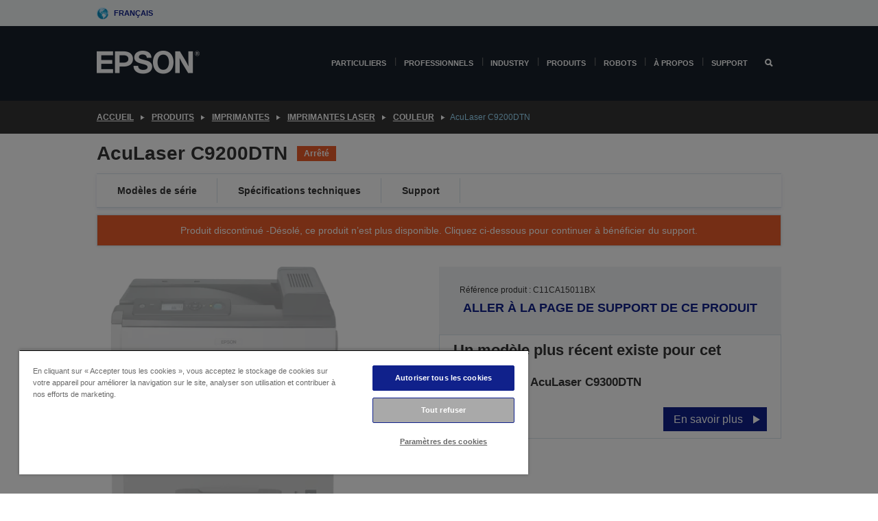

--- FILE ---
content_type: text/html; charset=utf-8
request_url: https://www.google.com/recaptcha/api2/anchor?ar=1&k=6LdpFo4aAAAAAITYTG0B3c3toMi9suaL9dfGIncY&co=aHR0cHM6Ly93d3cuZXBzb24uZXU6NDQz&hl=en&v=N67nZn4AqZkNcbeMu4prBgzg&size=invisible&anchor-ms=20000&execute-ms=30000&cb=6770rmop1emp
body_size: 48716
content:
<!DOCTYPE HTML><html dir="ltr" lang="en"><head><meta http-equiv="Content-Type" content="text/html; charset=UTF-8">
<meta http-equiv="X-UA-Compatible" content="IE=edge">
<title>reCAPTCHA</title>
<style type="text/css">
/* cyrillic-ext */
@font-face {
  font-family: 'Roboto';
  font-style: normal;
  font-weight: 400;
  font-stretch: 100%;
  src: url(//fonts.gstatic.com/s/roboto/v48/KFO7CnqEu92Fr1ME7kSn66aGLdTylUAMa3GUBHMdazTgWw.woff2) format('woff2');
  unicode-range: U+0460-052F, U+1C80-1C8A, U+20B4, U+2DE0-2DFF, U+A640-A69F, U+FE2E-FE2F;
}
/* cyrillic */
@font-face {
  font-family: 'Roboto';
  font-style: normal;
  font-weight: 400;
  font-stretch: 100%;
  src: url(//fonts.gstatic.com/s/roboto/v48/KFO7CnqEu92Fr1ME7kSn66aGLdTylUAMa3iUBHMdazTgWw.woff2) format('woff2');
  unicode-range: U+0301, U+0400-045F, U+0490-0491, U+04B0-04B1, U+2116;
}
/* greek-ext */
@font-face {
  font-family: 'Roboto';
  font-style: normal;
  font-weight: 400;
  font-stretch: 100%;
  src: url(//fonts.gstatic.com/s/roboto/v48/KFO7CnqEu92Fr1ME7kSn66aGLdTylUAMa3CUBHMdazTgWw.woff2) format('woff2');
  unicode-range: U+1F00-1FFF;
}
/* greek */
@font-face {
  font-family: 'Roboto';
  font-style: normal;
  font-weight: 400;
  font-stretch: 100%;
  src: url(//fonts.gstatic.com/s/roboto/v48/KFO7CnqEu92Fr1ME7kSn66aGLdTylUAMa3-UBHMdazTgWw.woff2) format('woff2');
  unicode-range: U+0370-0377, U+037A-037F, U+0384-038A, U+038C, U+038E-03A1, U+03A3-03FF;
}
/* math */
@font-face {
  font-family: 'Roboto';
  font-style: normal;
  font-weight: 400;
  font-stretch: 100%;
  src: url(//fonts.gstatic.com/s/roboto/v48/KFO7CnqEu92Fr1ME7kSn66aGLdTylUAMawCUBHMdazTgWw.woff2) format('woff2');
  unicode-range: U+0302-0303, U+0305, U+0307-0308, U+0310, U+0312, U+0315, U+031A, U+0326-0327, U+032C, U+032F-0330, U+0332-0333, U+0338, U+033A, U+0346, U+034D, U+0391-03A1, U+03A3-03A9, U+03B1-03C9, U+03D1, U+03D5-03D6, U+03F0-03F1, U+03F4-03F5, U+2016-2017, U+2034-2038, U+203C, U+2040, U+2043, U+2047, U+2050, U+2057, U+205F, U+2070-2071, U+2074-208E, U+2090-209C, U+20D0-20DC, U+20E1, U+20E5-20EF, U+2100-2112, U+2114-2115, U+2117-2121, U+2123-214F, U+2190, U+2192, U+2194-21AE, U+21B0-21E5, U+21F1-21F2, U+21F4-2211, U+2213-2214, U+2216-22FF, U+2308-230B, U+2310, U+2319, U+231C-2321, U+2336-237A, U+237C, U+2395, U+239B-23B7, U+23D0, U+23DC-23E1, U+2474-2475, U+25AF, U+25B3, U+25B7, U+25BD, U+25C1, U+25CA, U+25CC, U+25FB, U+266D-266F, U+27C0-27FF, U+2900-2AFF, U+2B0E-2B11, U+2B30-2B4C, U+2BFE, U+3030, U+FF5B, U+FF5D, U+1D400-1D7FF, U+1EE00-1EEFF;
}
/* symbols */
@font-face {
  font-family: 'Roboto';
  font-style: normal;
  font-weight: 400;
  font-stretch: 100%;
  src: url(//fonts.gstatic.com/s/roboto/v48/KFO7CnqEu92Fr1ME7kSn66aGLdTylUAMaxKUBHMdazTgWw.woff2) format('woff2');
  unicode-range: U+0001-000C, U+000E-001F, U+007F-009F, U+20DD-20E0, U+20E2-20E4, U+2150-218F, U+2190, U+2192, U+2194-2199, U+21AF, U+21E6-21F0, U+21F3, U+2218-2219, U+2299, U+22C4-22C6, U+2300-243F, U+2440-244A, U+2460-24FF, U+25A0-27BF, U+2800-28FF, U+2921-2922, U+2981, U+29BF, U+29EB, U+2B00-2BFF, U+4DC0-4DFF, U+FFF9-FFFB, U+10140-1018E, U+10190-1019C, U+101A0, U+101D0-101FD, U+102E0-102FB, U+10E60-10E7E, U+1D2C0-1D2D3, U+1D2E0-1D37F, U+1F000-1F0FF, U+1F100-1F1AD, U+1F1E6-1F1FF, U+1F30D-1F30F, U+1F315, U+1F31C, U+1F31E, U+1F320-1F32C, U+1F336, U+1F378, U+1F37D, U+1F382, U+1F393-1F39F, U+1F3A7-1F3A8, U+1F3AC-1F3AF, U+1F3C2, U+1F3C4-1F3C6, U+1F3CA-1F3CE, U+1F3D4-1F3E0, U+1F3ED, U+1F3F1-1F3F3, U+1F3F5-1F3F7, U+1F408, U+1F415, U+1F41F, U+1F426, U+1F43F, U+1F441-1F442, U+1F444, U+1F446-1F449, U+1F44C-1F44E, U+1F453, U+1F46A, U+1F47D, U+1F4A3, U+1F4B0, U+1F4B3, U+1F4B9, U+1F4BB, U+1F4BF, U+1F4C8-1F4CB, U+1F4D6, U+1F4DA, U+1F4DF, U+1F4E3-1F4E6, U+1F4EA-1F4ED, U+1F4F7, U+1F4F9-1F4FB, U+1F4FD-1F4FE, U+1F503, U+1F507-1F50B, U+1F50D, U+1F512-1F513, U+1F53E-1F54A, U+1F54F-1F5FA, U+1F610, U+1F650-1F67F, U+1F687, U+1F68D, U+1F691, U+1F694, U+1F698, U+1F6AD, U+1F6B2, U+1F6B9-1F6BA, U+1F6BC, U+1F6C6-1F6CF, U+1F6D3-1F6D7, U+1F6E0-1F6EA, U+1F6F0-1F6F3, U+1F6F7-1F6FC, U+1F700-1F7FF, U+1F800-1F80B, U+1F810-1F847, U+1F850-1F859, U+1F860-1F887, U+1F890-1F8AD, U+1F8B0-1F8BB, U+1F8C0-1F8C1, U+1F900-1F90B, U+1F93B, U+1F946, U+1F984, U+1F996, U+1F9E9, U+1FA00-1FA6F, U+1FA70-1FA7C, U+1FA80-1FA89, U+1FA8F-1FAC6, U+1FACE-1FADC, U+1FADF-1FAE9, U+1FAF0-1FAF8, U+1FB00-1FBFF;
}
/* vietnamese */
@font-face {
  font-family: 'Roboto';
  font-style: normal;
  font-weight: 400;
  font-stretch: 100%;
  src: url(//fonts.gstatic.com/s/roboto/v48/KFO7CnqEu92Fr1ME7kSn66aGLdTylUAMa3OUBHMdazTgWw.woff2) format('woff2');
  unicode-range: U+0102-0103, U+0110-0111, U+0128-0129, U+0168-0169, U+01A0-01A1, U+01AF-01B0, U+0300-0301, U+0303-0304, U+0308-0309, U+0323, U+0329, U+1EA0-1EF9, U+20AB;
}
/* latin-ext */
@font-face {
  font-family: 'Roboto';
  font-style: normal;
  font-weight: 400;
  font-stretch: 100%;
  src: url(//fonts.gstatic.com/s/roboto/v48/KFO7CnqEu92Fr1ME7kSn66aGLdTylUAMa3KUBHMdazTgWw.woff2) format('woff2');
  unicode-range: U+0100-02BA, U+02BD-02C5, U+02C7-02CC, U+02CE-02D7, U+02DD-02FF, U+0304, U+0308, U+0329, U+1D00-1DBF, U+1E00-1E9F, U+1EF2-1EFF, U+2020, U+20A0-20AB, U+20AD-20C0, U+2113, U+2C60-2C7F, U+A720-A7FF;
}
/* latin */
@font-face {
  font-family: 'Roboto';
  font-style: normal;
  font-weight: 400;
  font-stretch: 100%;
  src: url(//fonts.gstatic.com/s/roboto/v48/KFO7CnqEu92Fr1ME7kSn66aGLdTylUAMa3yUBHMdazQ.woff2) format('woff2');
  unicode-range: U+0000-00FF, U+0131, U+0152-0153, U+02BB-02BC, U+02C6, U+02DA, U+02DC, U+0304, U+0308, U+0329, U+2000-206F, U+20AC, U+2122, U+2191, U+2193, U+2212, U+2215, U+FEFF, U+FFFD;
}
/* cyrillic-ext */
@font-face {
  font-family: 'Roboto';
  font-style: normal;
  font-weight: 500;
  font-stretch: 100%;
  src: url(//fonts.gstatic.com/s/roboto/v48/KFO7CnqEu92Fr1ME7kSn66aGLdTylUAMa3GUBHMdazTgWw.woff2) format('woff2');
  unicode-range: U+0460-052F, U+1C80-1C8A, U+20B4, U+2DE0-2DFF, U+A640-A69F, U+FE2E-FE2F;
}
/* cyrillic */
@font-face {
  font-family: 'Roboto';
  font-style: normal;
  font-weight: 500;
  font-stretch: 100%;
  src: url(//fonts.gstatic.com/s/roboto/v48/KFO7CnqEu92Fr1ME7kSn66aGLdTylUAMa3iUBHMdazTgWw.woff2) format('woff2');
  unicode-range: U+0301, U+0400-045F, U+0490-0491, U+04B0-04B1, U+2116;
}
/* greek-ext */
@font-face {
  font-family: 'Roboto';
  font-style: normal;
  font-weight: 500;
  font-stretch: 100%;
  src: url(//fonts.gstatic.com/s/roboto/v48/KFO7CnqEu92Fr1ME7kSn66aGLdTylUAMa3CUBHMdazTgWw.woff2) format('woff2');
  unicode-range: U+1F00-1FFF;
}
/* greek */
@font-face {
  font-family: 'Roboto';
  font-style: normal;
  font-weight: 500;
  font-stretch: 100%;
  src: url(//fonts.gstatic.com/s/roboto/v48/KFO7CnqEu92Fr1ME7kSn66aGLdTylUAMa3-UBHMdazTgWw.woff2) format('woff2');
  unicode-range: U+0370-0377, U+037A-037F, U+0384-038A, U+038C, U+038E-03A1, U+03A3-03FF;
}
/* math */
@font-face {
  font-family: 'Roboto';
  font-style: normal;
  font-weight: 500;
  font-stretch: 100%;
  src: url(//fonts.gstatic.com/s/roboto/v48/KFO7CnqEu92Fr1ME7kSn66aGLdTylUAMawCUBHMdazTgWw.woff2) format('woff2');
  unicode-range: U+0302-0303, U+0305, U+0307-0308, U+0310, U+0312, U+0315, U+031A, U+0326-0327, U+032C, U+032F-0330, U+0332-0333, U+0338, U+033A, U+0346, U+034D, U+0391-03A1, U+03A3-03A9, U+03B1-03C9, U+03D1, U+03D5-03D6, U+03F0-03F1, U+03F4-03F5, U+2016-2017, U+2034-2038, U+203C, U+2040, U+2043, U+2047, U+2050, U+2057, U+205F, U+2070-2071, U+2074-208E, U+2090-209C, U+20D0-20DC, U+20E1, U+20E5-20EF, U+2100-2112, U+2114-2115, U+2117-2121, U+2123-214F, U+2190, U+2192, U+2194-21AE, U+21B0-21E5, U+21F1-21F2, U+21F4-2211, U+2213-2214, U+2216-22FF, U+2308-230B, U+2310, U+2319, U+231C-2321, U+2336-237A, U+237C, U+2395, U+239B-23B7, U+23D0, U+23DC-23E1, U+2474-2475, U+25AF, U+25B3, U+25B7, U+25BD, U+25C1, U+25CA, U+25CC, U+25FB, U+266D-266F, U+27C0-27FF, U+2900-2AFF, U+2B0E-2B11, U+2B30-2B4C, U+2BFE, U+3030, U+FF5B, U+FF5D, U+1D400-1D7FF, U+1EE00-1EEFF;
}
/* symbols */
@font-face {
  font-family: 'Roboto';
  font-style: normal;
  font-weight: 500;
  font-stretch: 100%;
  src: url(//fonts.gstatic.com/s/roboto/v48/KFO7CnqEu92Fr1ME7kSn66aGLdTylUAMaxKUBHMdazTgWw.woff2) format('woff2');
  unicode-range: U+0001-000C, U+000E-001F, U+007F-009F, U+20DD-20E0, U+20E2-20E4, U+2150-218F, U+2190, U+2192, U+2194-2199, U+21AF, U+21E6-21F0, U+21F3, U+2218-2219, U+2299, U+22C4-22C6, U+2300-243F, U+2440-244A, U+2460-24FF, U+25A0-27BF, U+2800-28FF, U+2921-2922, U+2981, U+29BF, U+29EB, U+2B00-2BFF, U+4DC0-4DFF, U+FFF9-FFFB, U+10140-1018E, U+10190-1019C, U+101A0, U+101D0-101FD, U+102E0-102FB, U+10E60-10E7E, U+1D2C0-1D2D3, U+1D2E0-1D37F, U+1F000-1F0FF, U+1F100-1F1AD, U+1F1E6-1F1FF, U+1F30D-1F30F, U+1F315, U+1F31C, U+1F31E, U+1F320-1F32C, U+1F336, U+1F378, U+1F37D, U+1F382, U+1F393-1F39F, U+1F3A7-1F3A8, U+1F3AC-1F3AF, U+1F3C2, U+1F3C4-1F3C6, U+1F3CA-1F3CE, U+1F3D4-1F3E0, U+1F3ED, U+1F3F1-1F3F3, U+1F3F5-1F3F7, U+1F408, U+1F415, U+1F41F, U+1F426, U+1F43F, U+1F441-1F442, U+1F444, U+1F446-1F449, U+1F44C-1F44E, U+1F453, U+1F46A, U+1F47D, U+1F4A3, U+1F4B0, U+1F4B3, U+1F4B9, U+1F4BB, U+1F4BF, U+1F4C8-1F4CB, U+1F4D6, U+1F4DA, U+1F4DF, U+1F4E3-1F4E6, U+1F4EA-1F4ED, U+1F4F7, U+1F4F9-1F4FB, U+1F4FD-1F4FE, U+1F503, U+1F507-1F50B, U+1F50D, U+1F512-1F513, U+1F53E-1F54A, U+1F54F-1F5FA, U+1F610, U+1F650-1F67F, U+1F687, U+1F68D, U+1F691, U+1F694, U+1F698, U+1F6AD, U+1F6B2, U+1F6B9-1F6BA, U+1F6BC, U+1F6C6-1F6CF, U+1F6D3-1F6D7, U+1F6E0-1F6EA, U+1F6F0-1F6F3, U+1F6F7-1F6FC, U+1F700-1F7FF, U+1F800-1F80B, U+1F810-1F847, U+1F850-1F859, U+1F860-1F887, U+1F890-1F8AD, U+1F8B0-1F8BB, U+1F8C0-1F8C1, U+1F900-1F90B, U+1F93B, U+1F946, U+1F984, U+1F996, U+1F9E9, U+1FA00-1FA6F, U+1FA70-1FA7C, U+1FA80-1FA89, U+1FA8F-1FAC6, U+1FACE-1FADC, U+1FADF-1FAE9, U+1FAF0-1FAF8, U+1FB00-1FBFF;
}
/* vietnamese */
@font-face {
  font-family: 'Roboto';
  font-style: normal;
  font-weight: 500;
  font-stretch: 100%;
  src: url(//fonts.gstatic.com/s/roboto/v48/KFO7CnqEu92Fr1ME7kSn66aGLdTylUAMa3OUBHMdazTgWw.woff2) format('woff2');
  unicode-range: U+0102-0103, U+0110-0111, U+0128-0129, U+0168-0169, U+01A0-01A1, U+01AF-01B0, U+0300-0301, U+0303-0304, U+0308-0309, U+0323, U+0329, U+1EA0-1EF9, U+20AB;
}
/* latin-ext */
@font-face {
  font-family: 'Roboto';
  font-style: normal;
  font-weight: 500;
  font-stretch: 100%;
  src: url(//fonts.gstatic.com/s/roboto/v48/KFO7CnqEu92Fr1ME7kSn66aGLdTylUAMa3KUBHMdazTgWw.woff2) format('woff2');
  unicode-range: U+0100-02BA, U+02BD-02C5, U+02C7-02CC, U+02CE-02D7, U+02DD-02FF, U+0304, U+0308, U+0329, U+1D00-1DBF, U+1E00-1E9F, U+1EF2-1EFF, U+2020, U+20A0-20AB, U+20AD-20C0, U+2113, U+2C60-2C7F, U+A720-A7FF;
}
/* latin */
@font-face {
  font-family: 'Roboto';
  font-style: normal;
  font-weight: 500;
  font-stretch: 100%;
  src: url(//fonts.gstatic.com/s/roboto/v48/KFO7CnqEu92Fr1ME7kSn66aGLdTylUAMa3yUBHMdazQ.woff2) format('woff2');
  unicode-range: U+0000-00FF, U+0131, U+0152-0153, U+02BB-02BC, U+02C6, U+02DA, U+02DC, U+0304, U+0308, U+0329, U+2000-206F, U+20AC, U+2122, U+2191, U+2193, U+2212, U+2215, U+FEFF, U+FFFD;
}
/* cyrillic-ext */
@font-face {
  font-family: 'Roboto';
  font-style: normal;
  font-weight: 900;
  font-stretch: 100%;
  src: url(//fonts.gstatic.com/s/roboto/v48/KFO7CnqEu92Fr1ME7kSn66aGLdTylUAMa3GUBHMdazTgWw.woff2) format('woff2');
  unicode-range: U+0460-052F, U+1C80-1C8A, U+20B4, U+2DE0-2DFF, U+A640-A69F, U+FE2E-FE2F;
}
/* cyrillic */
@font-face {
  font-family: 'Roboto';
  font-style: normal;
  font-weight: 900;
  font-stretch: 100%;
  src: url(//fonts.gstatic.com/s/roboto/v48/KFO7CnqEu92Fr1ME7kSn66aGLdTylUAMa3iUBHMdazTgWw.woff2) format('woff2');
  unicode-range: U+0301, U+0400-045F, U+0490-0491, U+04B0-04B1, U+2116;
}
/* greek-ext */
@font-face {
  font-family: 'Roboto';
  font-style: normal;
  font-weight: 900;
  font-stretch: 100%;
  src: url(//fonts.gstatic.com/s/roboto/v48/KFO7CnqEu92Fr1ME7kSn66aGLdTylUAMa3CUBHMdazTgWw.woff2) format('woff2');
  unicode-range: U+1F00-1FFF;
}
/* greek */
@font-face {
  font-family: 'Roboto';
  font-style: normal;
  font-weight: 900;
  font-stretch: 100%;
  src: url(//fonts.gstatic.com/s/roboto/v48/KFO7CnqEu92Fr1ME7kSn66aGLdTylUAMa3-UBHMdazTgWw.woff2) format('woff2');
  unicode-range: U+0370-0377, U+037A-037F, U+0384-038A, U+038C, U+038E-03A1, U+03A3-03FF;
}
/* math */
@font-face {
  font-family: 'Roboto';
  font-style: normal;
  font-weight: 900;
  font-stretch: 100%;
  src: url(//fonts.gstatic.com/s/roboto/v48/KFO7CnqEu92Fr1ME7kSn66aGLdTylUAMawCUBHMdazTgWw.woff2) format('woff2');
  unicode-range: U+0302-0303, U+0305, U+0307-0308, U+0310, U+0312, U+0315, U+031A, U+0326-0327, U+032C, U+032F-0330, U+0332-0333, U+0338, U+033A, U+0346, U+034D, U+0391-03A1, U+03A3-03A9, U+03B1-03C9, U+03D1, U+03D5-03D6, U+03F0-03F1, U+03F4-03F5, U+2016-2017, U+2034-2038, U+203C, U+2040, U+2043, U+2047, U+2050, U+2057, U+205F, U+2070-2071, U+2074-208E, U+2090-209C, U+20D0-20DC, U+20E1, U+20E5-20EF, U+2100-2112, U+2114-2115, U+2117-2121, U+2123-214F, U+2190, U+2192, U+2194-21AE, U+21B0-21E5, U+21F1-21F2, U+21F4-2211, U+2213-2214, U+2216-22FF, U+2308-230B, U+2310, U+2319, U+231C-2321, U+2336-237A, U+237C, U+2395, U+239B-23B7, U+23D0, U+23DC-23E1, U+2474-2475, U+25AF, U+25B3, U+25B7, U+25BD, U+25C1, U+25CA, U+25CC, U+25FB, U+266D-266F, U+27C0-27FF, U+2900-2AFF, U+2B0E-2B11, U+2B30-2B4C, U+2BFE, U+3030, U+FF5B, U+FF5D, U+1D400-1D7FF, U+1EE00-1EEFF;
}
/* symbols */
@font-face {
  font-family: 'Roboto';
  font-style: normal;
  font-weight: 900;
  font-stretch: 100%;
  src: url(//fonts.gstatic.com/s/roboto/v48/KFO7CnqEu92Fr1ME7kSn66aGLdTylUAMaxKUBHMdazTgWw.woff2) format('woff2');
  unicode-range: U+0001-000C, U+000E-001F, U+007F-009F, U+20DD-20E0, U+20E2-20E4, U+2150-218F, U+2190, U+2192, U+2194-2199, U+21AF, U+21E6-21F0, U+21F3, U+2218-2219, U+2299, U+22C4-22C6, U+2300-243F, U+2440-244A, U+2460-24FF, U+25A0-27BF, U+2800-28FF, U+2921-2922, U+2981, U+29BF, U+29EB, U+2B00-2BFF, U+4DC0-4DFF, U+FFF9-FFFB, U+10140-1018E, U+10190-1019C, U+101A0, U+101D0-101FD, U+102E0-102FB, U+10E60-10E7E, U+1D2C0-1D2D3, U+1D2E0-1D37F, U+1F000-1F0FF, U+1F100-1F1AD, U+1F1E6-1F1FF, U+1F30D-1F30F, U+1F315, U+1F31C, U+1F31E, U+1F320-1F32C, U+1F336, U+1F378, U+1F37D, U+1F382, U+1F393-1F39F, U+1F3A7-1F3A8, U+1F3AC-1F3AF, U+1F3C2, U+1F3C4-1F3C6, U+1F3CA-1F3CE, U+1F3D4-1F3E0, U+1F3ED, U+1F3F1-1F3F3, U+1F3F5-1F3F7, U+1F408, U+1F415, U+1F41F, U+1F426, U+1F43F, U+1F441-1F442, U+1F444, U+1F446-1F449, U+1F44C-1F44E, U+1F453, U+1F46A, U+1F47D, U+1F4A3, U+1F4B0, U+1F4B3, U+1F4B9, U+1F4BB, U+1F4BF, U+1F4C8-1F4CB, U+1F4D6, U+1F4DA, U+1F4DF, U+1F4E3-1F4E6, U+1F4EA-1F4ED, U+1F4F7, U+1F4F9-1F4FB, U+1F4FD-1F4FE, U+1F503, U+1F507-1F50B, U+1F50D, U+1F512-1F513, U+1F53E-1F54A, U+1F54F-1F5FA, U+1F610, U+1F650-1F67F, U+1F687, U+1F68D, U+1F691, U+1F694, U+1F698, U+1F6AD, U+1F6B2, U+1F6B9-1F6BA, U+1F6BC, U+1F6C6-1F6CF, U+1F6D3-1F6D7, U+1F6E0-1F6EA, U+1F6F0-1F6F3, U+1F6F7-1F6FC, U+1F700-1F7FF, U+1F800-1F80B, U+1F810-1F847, U+1F850-1F859, U+1F860-1F887, U+1F890-1F8AD, U+1F8B0-1F8BB, U+1F8C0-1F8C1, U+1F900-1F90B, U+1F93B, U+1F946, U+1F984, U+1F996, U+1F9E9, U+1FA00-1FA6F, U+1FA70-1FA7C, U+1FA80-1FA89, U+1FA8F-1FAC6, U+1FACE-1FADC, U+1FADF-1FAE9, U+1FAF0-1FAF8, U+1FB00-1FBFF;
}
/* vietnamese */
@font-face {
  font-family: 'Roboto';
  font-style: normal;
  font-weight: 900;
  font-stretch: 100%;
  src: url(//fonts.gstatic.com/s/roboto/v48/KFO7CnqEu92Fr1ME7kSn66aGLdTylUAMa3OUBHMdazTgWw.woff2) format('woff2');
  unicode-range: U+0102-0103, U+0110-0111, U+0128-0129, U+0168-0169, U+01A0-01A1, U+01AF-01B0, U+0300-0301, U+0303-0304, U+0308-0309, U+0323, U+0329, U+1EA0-1EF9, U+20AB;
}
/* latin-ext */
@font-face {
  font-family: 'Roboto';
  font-style: normal;
  font-weight: 900;
  font-stretch: 100%;
  src: url(//fonts.gstatic.com/s/roboto/v48/KFO7CnqEu92Fr1ME7kSn66aGLdTylUAMa3KUBHMdazTgWw.woff2) format('woff2');
  unicode-range: U+0100-02BA, U+02BD-02C5, U+02C7-02CC, U+02CE-02D7, U+02DD-02FF, U+0304, U+0308, U+0329, U+1D00-1DBF, U+1E00-1E9F, U+1EF2-1EFF, U+2020, U+20A0-20AB, U+20AD-20C0, U+2113, U+2C60-2C7F, U+A720-A7FF;
}
/* latin */
@font-face {
  font-family: 'Roboto';
  font-style: normal;
  font-weight: 900;
  font-stretch: 100%;
  src: url(//fonts.gstatic.com/s/roboto/v48/KFO7CnqEu92Fr1ME7kSn66aGLdTylUAMa3yUBHMdazQ.woff2) format('woff2');
  unicode-range: U+0000-00FF, U+0131, U+0152-0153, U+02BB-02BC, U+02C6, U+02DA, U+02DC, U+0304, U+0308, U+0329, U+2000-206F, U+20AC, U+2122, U+2191, U+2193, U+2212, U+2215, U+FEFF, U+FFFD;
}

</style>
<link rel="stylesheet" type="text/css" href="https://www.gstatic.com/recaptcha/releases/N67nZn4AqZkNcbeMu4prBgzg/styles__ltr.css">
<script nonce="dIXORfn7Dqyarpd7uISAWA" type="text/javascript">window['__recaptcha_api'] = 'https://www.google.com/recaptcha/api2/';</script>
<script type="text/javascript" src="https://www.gstatic.com/recaptcha/releases/N67nZn4AqZkNcbeMu4prBgzg/recaptcha__en.js" nonce="dIXORfn7Dqyarpd7uISAWA">
      
    </script></head>
<body><div id="rc-anchor-alert" class="rc-anchor-alert"></div>
<input type="hidden" id="recaptcha-token" value="[base64]">
<script type="text/javascript" nonce="dIXORfn7Dqyarpd7uISAWA">
      recaptcha.anchor.Main.init("[\x22ainput\x22,[\x22bgdata\x22,\x22\x22,\[base64]/[base64]/MjU1Ong/[base64]/[base64]/[base64]/[base64]/[base64]/[base64]/[base64]/[base64]/[base64]/[base64]/[base64]/[base64]/[base64]/[base64]/[base64]\\u003d\x22,\[base64]\\u003d\\u003d\x22,\x22InzCgGE3wqbDtGPDkcKrw5jCpVslw7DCqiIvwp3Cr8OSwoLDtsKmPkHCgMKmPjwbwokXwoVZwqrDgVLCrC/Do1VUV8Kpw6wTfcKAwrgwXWvDhsOSPDRoNMKIw7fDjh3CuhArFH9Jw4rCqMOYRMOAw5xmwqhIwoYLw7ZYbsKsw47Dn8OpIhrDrMO/wonCpsO3LFPCv8Kxwr/CtGrDjHvDrcO1VwQrTsKXw5VIw6TDlkPDkcOmHcKyXz7Dgm7DjsKMPcOcJHclw7gTesObwo4PKMOBGDIcwpXCjcOBwrBdwrY0YErDvl0vwp7DnsKVwp/DqMKdwqFXHiPCusK9A24Fwq3DpMKGCQ48McOIwqjCkArDg8O2WnQIwpHChsK5NcOQTVDCjMOuw5vDgMKxw6DDtX5zw4doQBpZw69VXHk0A3PDssOrO23CkVnCm0fDtMOVGEfCpcKgLjjCv0vCn3FhGMOTwqHCjETDpV4MJV7DoF/Dj8KcwrMcFFYGZsO1QMKHwrfCqMOXKTfDvgTDl8OKHcOAwp7DscKzYGTDnUTDnw9NwpjCtcO8F8OwYzpbR37CscKvEMOCJcKlJ2nCocKpOMKtSwjDtz/Dp8OHNMKgwqZ6wo3Ci8Odw5nDrAwaHF3DrWcRwonCqsKuSMKTwpTDozbCkcKewrrDt8K3OUrCsMOIPEkaw60pCETCl8OXw63Do8OFKVN1w4g7w5nDuV9Ow40MZFrChQVnw5/DlG7DnAHDu8KnaiHDvcOhwqbDjsKRw5YCXyABw4UbGcO6V8OECX3CusKjwqfCosOkIMOEwpsdHcOKwo7Cj8Kqw7pNG8KUUcKkeQXCq8OvwpU+wod+woXDn1HCn8OSw7PCry/Dr8Kzwo/DnsKfIsOxaFRSw7/[base64]/CgsK0w6/Di8OMd8Kywr1PfjLDpMOuScKqQcO0aMO7woTCiTXChMKkw7nCvVloJlMKw4xeVwfCrMKREXljIWFIw5tjw67Cn8OGFi3CkcOPEnrDqsOjw53Cm1XCksKmdMKLVMKMwrdBwoEBw4/Duh7CvGvCpcKqw4N7UFFNI8KFwrPDnkLDncKMEi3DsVsgwobCsMOhwogAwrXCjcO3wr/DgyHDvGo0b3HCkRUdJcKXXMO6w4cIXcKtYsOzE3EPw63CoMOGYA/CgcKuwpQ/X1bDg8Oww45CwpszIcOvA8KMHjbCo01sPsKRw7XDhB9GTsOlJMOEw7A7fMOXwqAGJ1oRwrsJDnjCucOWw5pfawDDom9AARTDuT4nCcKFwqbClzcWw7rDsMKOw5wkJsKiw7jDhsOELsOYwqLDtSrDlz0NVcKqwpkJw7xTDMK/wp8pasK+w6zCmVsISBTCtWIjf0FAw5LDsFTCrMKLw6zDg29dJ8KJSDvCjRLDhxDDpxrDiC/DpcKaw6vDkFFxwqcuIMO/wqnCu3TCqcOoSsOuw5rDphw/[base64]/CgMO4w77DgsOLPMK/UFXDnsK9ZyYRw57DvQzCoMKbJMKAw7tzwr7Co8OUw5AOwq/ClVY2MsOew4caDVg5QGUfFXsxWcOKw7h+bxvDgVHCqi0cPHnChsOWwptURlhiwowhZkVjMylGw6Q8w7gCwo0iwpHCogfDrGnCmxfCqR/[base64]/[base64]/CjsORbsOsNsKtw7zCs8OWER8RAG7CkMO4HcODwrIPP8KSLmXDqMOfLcKGFzrDoXvCucOWw5HCtmDCqMKuJ8OBw5fCiBQsJG/CnD8uwrzDksKJScORY8KvMsKIw6fDt33CgcO2wqnCkcKYG1VIw6TCr8Opw7rCszQgYsOuw4fCgjt0worDnMKrw5XDjMOswq7DncOjHMOpwprCpF/[base64]/DnMOpw6PDn8KjACEgw5gIKjXCtVjDj8O5JsKYwoXDvz3Dv8Ojw4t0wqIcwrp+w6cUw7LCoVd/w5MoNCdAwp/CtMKrw7XDp8O8wofDu8KDwoMCHEl/V8KLw65KXRZqQTFhGXTDrsKAwrMaIsK7w4kfQ8K6f1vCsCjDu8K3w6bCo1kFw7rChA5cEsOJw5fDln0hMMOpQVnDiMK+w5jDr8OnFcOUfMOAwp7CsjvDqzpqAzLDrMOiAsKvwqzCv1PDicK8w5VVw6jCr2/Ch07CvMKuVMOYw4UtccONw5fDlcO2w4xdwrHCvWnCr15eSyc1FngbPMOIdmXCrQXDqcOTwpbCn8Ouw6APwrDCsQxywpFfwrbCnsKNagwiGMKIUsOlasOtwpHDl8Oow6XCtmHDpgJgPMOUKsK/ScKwKcOrwoXDtSoQwqrCo219wqkUw60bw5PDtcK4wqHChXvDtlTDhMOnLTbDrAPClcOPM1JTw4FPw4HDtcO/w754JWTCocOeNRByLWxgDcOTwpgLw7lEJG1Rwq1+wqnClsOnw6PDj8OkwoluTMK/[base64]/Ch8KzMMOWwrrCqcOUwo/DoMKoWQMDw43DoivCpsKJwpldNsK0w6NSb8OQMMOcAyrCjcOnGMOuUsOJwow3R8KDw4TCg0xEw48PDCliAcO4U2vCgBlQRMOhbMOYwrXCvyXCth3DtG9CwoDDqTg5w7rCqwJZZTzDpsO3wroBw5FWEQHCo1RAwovCiHAGFkLCiMKbw4zCgxASf8Kqw58Kw7zCosKYwo/[base64]/[base64]/[base64]/Cr8KROELCuH9JZsKaCMOuPR/DowkGOMOKDBrCrEnDt0oiwr98cnjDnzZqw5RmQQ/DmkHDh8K9aBzDnVLDnGzCmsOFL2RTCEQXw7d6wqg+w6x7b1QAwrvCjsOuwqDDnhQQw6cNw5fDu8Kvw7Eyw67CiMKMJHBcwpAMUGtHwrnCiSk5UMKnwoLCmH53SV7CqURPw57Ck0Fmw4TCkcOzYHBRWArDvwTCnQ0RYjJZwoJxwpwnTsKfw4/CjMKrSVkbw4F4DRHCmcOowpoewoRywqjCqXHCnMK0MDnCsQ8vTcOAQF3DnhM9OcKqw7dmbSNEesKsw7tAIsOfCMOJJFJkIGjCh8OAZcOyTFLCnMOZAhbCmAHCuT41w6/DkjsST8Omw5/CuX4CCwoyw7TDq8KqZQoBMcO/[base64]/[base64]/[base64]/CnQJwBcO9FFBzw5LCn8KhLjTDvcKwBMOYw7fCpsOKasO1wrUkw5bCqcKDdcKVw7bCncKSQMKPAF7CnjfCgholC8Kiw7zDoMO8w5RRw5w+IMKSw5dsDDXDmTB9P8OfRcK5Xw4ew4owXsK9RMKuw5fCo8ODw4cqbiXCvsOewq7CpDvDvz/DmcKwEcKkwoDCkWXDl0HCtXLDnFYFwrVTbMOSw7vCoMOWwp8mwo/DnMOschBYw6NwV8ODW2AIwp89w7fDo2t8axHCqzTCnMK3w45GZ8K2wr4Uw7sew6zDnsKBMFsJwq3DsE5NbsKmF8KUNsK3wr3CoFMYTsKnwq7ClMOSFEhgw77DpsOVwodsPMOMw5PClgYGc1nDlg/Cq8Ohw6M9w7DDvsK0woXDsjDDumfCgS7DjcKawq9hw50xeMORwqgZFicKYcKOA2ltIcKXwo1GwqnCsS/DlGnDuGrDjcKNwrnCun7DvcKIwrzDl3zCsMOBwoPCnHwewpIgwrxKwpRIWigjIsKkw5V1wrTDh8OowpvDu8KOQmnDkcKxZUwwecKPKsO/esKJw7FiPMKww40JARfDlsKQwozCpTJLwoLDnXPCmSTCqWsPIjcwwqfCpkzCk8KmXsOkwokzN8KkNsOxwofCtWNYY2IfG8KFw5glwqZPwpsOw6DDux3CvcOnw4stw4jCh00Tw5kpLsOIN0/CvcKzw53DnlfDmcK4wqDCugF4woY5wpMTwp9Uw6AfC8KAAkPDnl3CpcOMEF7CtsKuwqzDvsO2EyxJw7nDmQBhSTHDjGrDoksjwr5pwpPDjsOBCSwcw4AIZcKQFRbDrylwUcK5wrLDkTfDtMKYwpMlAA/Cp11sRHbCv0Fiw7jCiTRvw77DlMO2HkLCvMKzwqfDnTckEUl9wppRF17DgmUawobCisKmwqLDjUnCrMOhVTXDiUvCm1FODwc7w6tSQMOlKsKXw4nDgxfDpmPDlQNNTmIEwp0RB8KkwoU3w7EBaQxbccO6JVvCscOlWUJXw5TCjzjCtRLCmW/ClRspG2RYw5QRw5fDjX/CuyLCqsOrwqRPwrLCikMhHTFKwo3CjXARSB5QATXCvMO5w5QdwpBhw5gMEMOYJsO/w64awpc7bVzDqcOqw55Uw7/CvBEMwp0FQMKQw5zCmcKhdsK9cnnDq8KWw5zDlwtvT0pjwpQ/PcOCBcKWeTDCkMKJw4PDlcO8IMOXAkYqMVZBwpPCl3sbwoXDiQ/[base64]/wp56B8OQw6YNI8OzV30TwozCnsKHw6wYwoxxwoDDisOeY8OlDMK1RsKnXsOAw7wyOh7DuH/DrsOlwp98WsOMRMK+IAXDjMKywqgSwpfDgxrDu3vDlsK6w5Vbw4wJQ8K0wrzDvsOaDcKNcsOswrLDv0Usw6xBWzRwwpQYw50VwrEjYBgwwo7DgjQMcMKmwr1jw53CjCfCkz80KXnDhBjCj8OFwpwswoDDhU/CrMONwoHChMO7fghgwqbCksO5dMOnw4nDnhHCi1PCosKdw4rDqcKINnvDjEXCsHvDv8KPBcO0V0JXW1shwonCoFRkw6DDrsOiYMOhw5vDumRiw6Z1bMK5wrVcLzxRGjfCpHrCg3JsWcK/[base64]/[base64]/Ck8OSw4XDu8OaQ8KYRRE+wpQ9w4MfWcKzw5IhCAJ2w5V/[base64]/DqcOKGMKow7zDihXCnxTDlMO8RGU8TMO7KMKqa2QKJh5XwovCu2lLwonCmcKTwrYQw7LCjsKjw489PX0nL8OPw5PDry5kG8OfHzEhKR0Yw4oEeMKNwqLDkRV4JQFLBMOuw6cswo0YwoDDgcOJwqMZUsOdM8OvIRfCsMKXw4xxdMOiLwdpOMOHAwfDkg4/w48/P8O9P8O9woNVfmklWcKXJVDDkxtKay3CmUPCigtrbMOzwqHDrsKPdjo2woEbwoIVw6RraE0cwqUdwqbChg7DuMKsBWY+McOcGjl1wqspWiI6JBw9dy9eDMKla8O1a8OYJl/[base64]/w4Uaw5UkFCNdLH3DmsKowrMbSnzCj8O7BMKGwr3DuMKtUcOjHyXDuBrCkSEPw7LCgcOjVXDCkcO7Z8KfwrAew63DthInwrZQGHwEwrzDrzzCjcOeN8O2w57DgcOpwrfCoBrDi8K8EsOowpwRwovDkMKAw5LCtMK/TcK9XGZRfsK2L3TDjRbDuMKHIMOewqbDt8K8FxkTwqfDmcOKw64qw6rCpAXDu8ONw5DDrMOow5zCp8Oqw4AfRjxXbFzDt2MWw4wWwrxjDmRyN3nDjMO7w7/DpF/CnsKyIC3CszPCi8KFB8KAJFnCicOcLsKAwqVbL1duG8K8wrhXw7jCrghPwqXCr8K3CsKUwqgxw6YdPcOsVwrCisKJPsKSIAxWwpHCssO1EMKAw68rwqJYaDxhw7fCu3QAN8KWLMKZTnY0w6w4w4jCtMOmCcOZw48fPcOGDsKgTyF1wq/ChMKdQsKhLsKTcsO7EcORWMKZMUAiIcKqwokCw7HCg8K2w4ZrHgfCtMO2w4TCqnV2HRF2wqrCp2Y1w5nDjnfCtMKOwp4RZCPCncK8YyrDpMODUWPCpiXCuARGXcKlw4HDuMKAwpdxKMK/fcKdw4ggw7zCrE53TcOjesONSQ8xw5TDtVJhwpQTKsKNW8OsN0jDqVEzHMKXwrTCnDbCtcOSSMOUflQsA2c8w7NwAj/DgmAYw6PDj13CvVZvFSjCnzjDhMOGw44ew7/DrsK1CcOMGCl+ccKwwqgqDhrDt8KNJcKkwrfCtjdTGcKfw7pqS8KRw7tBTAR9wqxSw7fDrk5DXcOnw6TDqsOBNsOzw61Cwqc3wqluw6chDHxTw5TCocOPfXTCiEleC8OWOsOybcKEw7QSV0DDh8OOwp/CksK8w4DDpmXClBjCngfDh2/CukfCnMOfwpDCq0rCv3txScKewqrDuzrDsknDt2ASw6kzwpnDgMKUw5PDjz40S8OOwq3Dh8KAX8Obw5rCvMKWw6/DhDp9wpAWwqIyw7cBwp3CtBs0w7IrBEfCh8OyFy/Cmk/DvcOSF8Ofw4pdw6QuOMOuwofDu8OLFUHCsTksFnvDjABXwog9w5/Dl3chHyLDnUY/GcKOTGIxw6hRFxJjwr7DlcOwF0V/w79LwoZOw4EjOMOtd8OWw5TCmcOYwr/CocO7w6d0woDCohh3wqbDqzrDo8KIIknCu2vDtsODHcOiOHESw6sLw4Z/BnHDiS5kwpwOw4FQADEiKsO+H8OiE8KaN8OTwrllwpLCtcOLDzjCo3hbw5hUKcO8w77DoGc4U2vCokTCm0ZwwqnCkCgCMsORAGbDn0rCoiIOPDDDpsOWw79CcsK1L8K7woxlwo8Wwq0/FEt/wqDDgMKZwpXCjU5rw5rDqgsmcwFgC8OywonCjkvCoix2wpLDhhwVZQQ/G8OJHG3CksK0wprDn8KZQX7DuCJMBcKWw4UHVGvCk8KCwqRNYmE7Y8Opw6jDqCzDt8OWwqQKPzHDgllOw4dGwr8QJsOick/CrF3Dq8OXwpM4w4V3FhPDs8OyQm/DosOGw7HCk8K9YSxiD8KWwrXDiWUFJ2Jiwr8yCnPCmy/CjD5VCcOBw6Ufw5fChn3DtkbCvmbDpFbCvHTDscOmcsOPOGREwpMnCWk6wpEzwqRSB8KDG1I1Ml1mAjkBwpjCq0bDqR/CkcOgw7cCwo8Gw7LCmcKMw6leF8OFwr/DpcKSXSvCgHHCv8Kqwr8twqYVw5orLX/CqmkLw7gQc0fCi8O2GsOsBmfCtkIEPsOOw4ceUWYMMcO2w6TCvAkawqbDkMK+w5XDrsORMwtZJ8K0woDCssO5fCrCicOqw7nCgHTCvsK2wqXDosKdwq12LT7CkMKzc8OdfBPCi8KHwrHCiBAwwr/DglxywpDCnl87wqPCj8K4wrV5w7QBwqjDgsKNXMOSwqzDujM6w7wVwrc4w6jCqcKhw7U5w6prTMOGCSTDlnPDl8OKw54bw4kww6IUw5Q8NSh9EcOzNsKpwphDGlPDqyPDu8OAVlsTMMKwFVpTw6kKw4fDvMOKw4HDjsKqJ8KpXsKQTGzDqcO0M8Kiw5jCmsOAQcOXwr/CmWDDlVrDjyXDoBMZJMK4GcOUdR/[base64]/wp48VBLCr3jCiTnCgnLCs8O4ZhHCvgsXPcKhFnnDncOSw7Q3XxR5dCpfPMOZwqPCuMOeNCvDmSYoSWsMOiHCqnh+ARgnRiMyfcKyL13Dm8OhA8KdwpXDtsK8ekQhVxjCgcOHZMK/w7rDqVrDn0XDkMO5wrHCsAl8OcKfwonCrCTCkWnCpcKAwpvDicOKc2dNI2zDkFQPNBUAKcKhwp7Ctm5tS3B4RAPCp8K6dsOFWsOGLsKKKcOBwrdgDFDDkMOSA1vCo8K0w4UOBcO4w69pwpfCrnhdwpTDhEs2EMOCW8O/WMOIb3fCvSLDuQh5wo3CthfDlH0EFVTDgcOsK8OeeWjDp19WHMK3wrV2BynCsRxVw69qw4LCmsOwwp9XRnjChzHDuyAVw6nClDU6wpHDnlBMwqHDl157w67CrzkJwoorw5kIwoE7w5B7w45nMMO+wpzDvkjCo8OUbMKPf8K2wrnCj0d/[base64]/Ck8KfWz3CsV3Cj8KIw67DmMOdb8OdwqI4w7LCo8KvAGcJamU/[base64]/Di2RKTgoBw5LCsMOETEjDq2p3MEsxbsOhwq7Dpk9kw58Lwqshw5kuwpHCrsKSLSPDvMK3wq4Zwp3DhHYMw4xxG2MOUUDCr2vCvGoxw6U0UMOEAgUIw5TCssOXwovCvCEZW8OGw79Ub3ECwo7CgcKdwqvDrMO7w4DClcOfw5/CpcK0UktNwonCjS9rH1bDpMOwHMK+w5LDucObwr5Tw4HCrMKrwo7CgsKdGmLCiCl3w4rDsCLDtVjDh8O8w6YMesKBSMODNVbChlQaw4HCicOBwrF8w7/DmMKTwrjDvkVUCMOmwoTCucKOwo1/d8OucUnCqMOZcDrDq8KTLMKdHR0jQ1dBwo01QTUHbsOrfMKZw4DCgsKzwokjY8KdYcKEMw0MD8KQwozCqn7DnX3DrVLCrkUzEMKgQMOBw7tew5InwpNkPSfCusK/dwzDsMKOX8KIw7hiwr1LPMKIw4bCkMOQwoPDlAjCkcK1w4zCvMKuV2HCq1M0esOUwrLDr8KywpApGgY9fSXCtidAwqjCjUwqw6rCtcOuw7fDosOGwqPDkxPDscO2w7jDq2/[base64]/CqlB0w4PCgHnDkx/CmsKHw4HDlw1nD8OUw4cKaSjCsMKwDHNlw4wUWcOeTjNAacO5wo1wUcKow4XDpQ/CrsK5wqA1w6B4f8OZw44/LWw4WSxUw4kyIDDDkntZw5XDv8KQdUMhdMOvBMKuDzh4wqvCvnBkSwtkPsKKwqrDgk0BwoRCw5chMXHDjl3Ck8KYN8Kgwp/DrcOawpnDmMOmKRHCqcK/XgXCgMOjwot7wpHDtsKXw5h9CMODwrlUw6cUwovCj3djw7JAeMODwr49MsKYw7bCg8OIw7gMw7vDjcOnWcOHw7ZSwobDph49csKGw6s2w5LDtVnDiWPCs2pLwp55VFvColzDkAAewpzDgcKRYB9gw5Z+M2HCv8ODw5vChTHCtzzDvz/DoMK2wpFtw59PwqHCsirDusKVYMKAwoILYilfw7gswr9VYmx+S8K5w6lqwonDnzYTwr7Cp03CmkvCu0JvwojCuMKUwqzCpkkSwo9/w5RNFcOCwoXCp8KYwoDCssO5cx4fwqHCpsOrUSfCk8K8w5Ynw7/Cu8KSwpRyLU/DjsOWYFLCmMOQw61JTToMw7tMYMKkw4XCj8O4XGoUwoVSXcKmwoQuIgB+wqVsYUfCscO7YQrChWZxLcO9wozChMOFw4LDjsO/w6tfw63Dr8KTwoJvw47DscO3w5zCsMOhQB06w4bCjcKgwprDrAoqEClFw5DDhcOlOnDDm3zDsMKqWHjCpMOFfcKZwrnDssOww4LCksKOwpx9w44lw7dQw5/DmGrCl27Dp27DmMK/w6bDowBRwqlFZcKdJcKBGsOswr7CvMKqecKiwoVwKGxQJsKhPMOqw5BYwp1RI8Omw6IvcHZ5w7ZzBcKhw6g0wobDo3t6SiXDl8OXwq/ClcOcDR7CvsOIwqRowowtw54DIMO0NjABN8OBb8KOKMOaNxzCr2o7w73DomcTw4tQwrYCw7bCimEOCMOTwrnDplc8w6/CokPCmMK8ClbDtMOtLGRSfVtSPcKzw6TCtiLCrMK1w6PCo17CmsOqRiLChFNEwoRJw4hHwrrCkMKqwrYCOsKbZxbDgTfCpBHDgQbDjF4xw6PDjMKIIwwLw6wfP8OOwo0kZsO8T311ZMKrNcOHbMKuwp7DhkzCqE8UFcOsZg/CnsK7wrDDmUdewrdLMMOwHMO7w5/DikN0w4fDqS0Fw6rCoMKtwo7DksOywrPDh3jDli1Fw7PCuRDCp8KSIBsswozDs8OIO3TCpMOawoYEOmzDmFbChsK8wrLCtRkOwq3ClCDDucOnw7oVw4M7w4vDnE4IPsK2wqvCjWYDSMOjUcK/ejLCn8KqWxHCq8K2w4UOwq0/EB7CnMOmwoUxa8OjwohlQ8OwScOyEMKyOThPw5EGwpRyw5vDiTrDsDvCucOnwrvCvMK6cMKvw5LCu1PDtcO4XcOIb08yNzkbNMKGwoTCgwcPwqHChk/CjBLCghxRwrLDr8KGw4ptFGoFw6DCtlzCg8OJHR9sw4FLPMKXw58ww7FPw4DDrRLDlUBBwoYmw6IVwpbDscOYwqnClMKIw4w8asKpw4TCgX3DgsKLdgDCokzClcK+Ql/CgsO6bHnDk8KuwqAZFHkBwoXDtzMXF8OBCsOHw4PCoGDCnMOjQcKxwpfDmlckDCvCnVjDv8KdwowBwqDCmsOWw6HDkxTChMOfw7/CnU50wrjCgFvDnMOVWQcJJB/DkMOKY3nDsMKNwokLw4nCiWcVw5Vzwr7CjQ/CucKlw5TCrcORQMOAP8OxbsO+FsKGw5l5FMOywoDDuWFrFcOkEMKNIsOvOsOSJS/DvsK9w7sCZRnCqQLDhsOVw5HCt2ARw6d3wqTDmRTCo1hewqbDi8OBw6/[base64]/[base64]/CshvDnMKoIMKXTWHCojg8w7NBw7bCs2xRw4AyOR/Co8KywrRrwr/Cj8OAZkY/wrDDqcKIw5oENcOkw5ZDw5jDqsO0wpA5w75Mw6LDmcOhdy/[base64]/Do39qwpZywq3DncOQa8OxwrXCvcKTwr/[base64]/ClsKewoc+a1XDnsOYwrPCusKiwqJpwqLDhzA2ckjDhinCpHBwaFrCvzwrwoXDuBUgAsK4MTgQJcKkwofDucKdw4nDgnBsSsK0KMOrO8OCw7FyCsOBW8Okwr/DiUrDtMOLwqBHw4TCsjsjIELCpcOpwp1SHm8Nw6Bfw4p4VcKbw6rDgmw0w6dFEhTCrsO9w5d1w5fCgcKRX8O8bRBoFj9wcMOcwqzCicKSZUNpw60Hwo3DpsOKw5dwwqvCrRp9w4TCszbCq3PCm8Kawr0Uwp/Cn8OuwrEmw7nCjMOPwrLDisKpfcOLJjnDuw4kw5zCq8OBw5I/[base64]/Dh8O7cVbCqS7DqsKpPRvClsKEw47Cp8K9KGZ+JExLLsKJw68DCgfCoyV4w6HDvW0Kw6IuwpzDlcOaL8OPw4HDuMKgP3nCnsK4CMKRwqRvwrfDlcKQHV7DhWU/w4DDoGI4YcO3Y0Zrw5nCtcO2w6TDk8KoIG/[base64]/Cn8KUw7fCryLDoF51w5TCn8OUWsOAPB/Col/DvWHDuMKbTTZSUTTChwbDncKjwr42UwxMwqXDhT5EM0DCoyTDszYlbynCrMKUWcOHWDB6wptILsK3w7trZnwpT8O2w7bCoMKPJDBXw4LDnMKaPBQlTMO/FMOtQiPDlUMuwprDr8Kpwr4rBTTDqsKDJ8K2HVbCjQ/[base64]/[base64]/[base64]/DlcO6woEHCWbCmGonJMOawoJdwq7DtsKowqAZw60NK8OkEsKUwpxpFMKewpzCl8Ovw7Qlw71Cw7Z4wrJIH8OtwrJIEzjCk1FowpTDhzHCgMK1wqlrElfCjHxdw6FKwqYQHMOfRMK/w7MPw5cNwq1ywoURTEjDinXDmSXDpwZ3w5/DicKkYMOhw5DDn8KJwqfDvsKTw57DmsK2w73Dk8O3EGpwfktwwoPDjhpjbsK+PsOjccK4wp4Lw7nDjiJ/wo06wqNXwrZEOW4nw7AmUWobGcKeKcOYI29pw4PDsMOvw5bDjhsfNsOkTTrCssO8HsKYGn3Ci8OCwpgwIcOAUcKMw7w3YcOyccKywqsew5FewqzDscK3wobCmRXDscKvw59cfMK0IsKpdMKWUUnDi8OHCi1/fBUlw4VjwrvDucO2wpsRw5zCmwghw4XCvsOYw5TCmMO3wpbCosKDBcKqFcKwbUEwScO7N8OLKMKiwqY3woBYERJwdsKyw64fS8Kxw77DucOaw5sDHDvDpMOSSsOvw7/DlTjDrGk7w5Uiw6dlwrxjdMOUecKnwqkfSHnCtEfCuSzDhsO/cxw9T2oAw6vCsnJkLsOfwphxwpAiwrzDrGzDrMO0FcKkScOVJMOFwqkowo4caEcwMQBRw4ULw6I9wqEldDPDpMKEVsOXw7xywovCp8K7w47CkkBBwr/CpcKfNcKtwpPCjcK+BWnCt2LDr8Okwp3DtMKORcO7HybCqcKFwrDDnkbCucOsMjbCnMKecAMew5crw4/[base64]/UwfDoRTDvUDDrgzCnsKUw508w4LCvEJ7XmrDjMOeWsKMwrZoVkTCicK2NicTwo0OdjoWPhkzw5vCnsKzwo45wqzDhcOFE8OrGsK/NAvDu8K1ZsOhFMOmw4xYfTjDr8OLJsOXBMKcw6hNL3Npw6jDqnlzSMOawrbDqMOYwpwuw5LDgz8kP2N+MMO5f8KUwqBJw4xpQMKTRG9ewr/DiEHDrnXCicKEw4nCssOdwpo9w5Q9J8OHw4vDjcK+ZGnCsxMZwoLDkGpzw7cZUcOyasKcKToMwrt/RcOlwrfChMO/NcOiL8KTwqxLSljCmsKGAMOfUsKsMlx1woRYw5gMbMOew5fCgsOKwqVlDMKxZx5bw5dRw6HDlWTCo8OZw55vwo7DrsKfcMKZXsOLMhRqwp8IDyzCj8OBBFdPw7zDpcKrV8ObGT/ColzCojsNb8Koc8OpScK8DsOWXsKTIMKrw7HClDbDqV3DqMOWY0HCgXzCtcKpd8K+wp7DlMO4wrVjw7PDvnAGAy3CicKQw4DDlzjDksKtwpk6K8OhBcOvY8Kuw4BEw4zDpWrDsH3Cnn3DnATDhSXDs8OYwqt/w5jClMOCw75jwrZTwqsdwrMnw5/DtsKjXBXDkDDCsgbCr8O/YcOHbcK2DsKCR8ObBcKYGgF4ZCnCtsK4HMKFwrVSABB+K8OXwop6f8O1C8OSP8KrwrXDtcKpwooidsKXIjTCoGHCpGHCjT3ChxZtw5IuQ1ZdD8K4wrvCtGDDpnEhw7HChn/Cp8OERcKRwoJnwqHDmMOCw6lMw7/DicK0w7BCwotKwqLDtMKDw7LCpzDChDHCncOwLiLCksKbV8OmwrPCln7Dt8Kqw7QMScKSw6cbHcOkKcO4woM4AcOTwrDDhcO8BwbCkHrColA+wqVTd1VIdirDs3jDoMOwWgcSw6oewo8ow5fDvcOgwoo0IMKwwql/wpg7w6rDoxXDoC7CucK+w5bCrFnCpsOiw43DuRfCocKwQsO8KF3CgzTClwTDs8OQcwdcw5HDrMKpw7FODVBZwrPDnyTDlcKPJ2LDp8OXw67CucOGwq7CgMKrwpAFwqXCumXCvSPCpAHDrMKgNh/Dk8KiB8Kub8O+G0xGw5/[base64]/Dt2jCilVXG8KvLMOXw4PDkg7DgMKxPMOFLXjCu8ONJ0A5ZiLCpiHCi8Kzw47DoQ3ChEQlw4gseSEgD3tnf8KowrPDmDTClDfDmsO+w6w7wpBXw41cR8O8MsObw4dyWWEAY1bCpVcaY8OnwrVdwrDDscOsVMKVwqbCgsOPwo/[base64]/YsKOJ8KAw7PCnMOLwp9zAcKUwpM3CMK6VitUw5bDqcONw5fDmkoXQlR2b8OxwoDCohp6w7sFfcOiwqJiYMO+w7HDoUpjwqskwpRXwq4nwrnCqkrCksKYARrCqW/CqcOFGmbCjcK1NELCgcO/YE8Jw5bCrmXDv8OQZcKlQArCmMKCw6HDvsKrwq/DukA5SnlcRcO8KgpRwpVLIcOjwoFBdHA6w4XDugYTAmNSw6LCncKsA8Oww7YVw5tMw4Biwo/Ch3c6BRp2eTNKDjTClMK2W3BQDXPCv3XDsAvCncOeBwJzHGx2ZMOdwq/DgV8XFjM2wojCkMOvP8O7w5RTa8ODE2cQH3vDssKmLBjCszt7Z8O/w6XCh8KoEMOdHMOjAl7Dp8Omw4XDsgfDnFwzYsKTwq3DncO7w555w5Ujw6LCgFLCiWxyG8OVwqrCosKJajYubsK8w4RxwqvDnH/CuMKiQmk4w5YiwptJYcK5fCA8YcOcU8OBw6HCuTdpwq94wrPDmEI3wq0hw6/[base64]/DmcKYaE8Dd29ZccOPGQsLw6NMd8KMw4xlw77CpVASwovCisKiw4TDqsKqSMOdegphHlABKnzDgMOrYFxrIcK9anTDsMKVw5TDhEE/w4HCs8OZaCFdwrIzFcK8JMKEZhHChMKbwoYdNVzDocOrGcKiw6sRwrrDtjfCsTDDuAJhw78ywoTDtsKqwo1EJi/Ci8ObwoXDtk9Gw57DocOMMMOCw7jCuSHDkMOIw43CtcKZw7/DpcOmwpnDsVTDnMOVw6lCTBxpw6DDp8OVw6LDjVcZOivCvGtMWsK3F8Okw47Ci8OwwoZ9wp5mNMOyZCvCiAXDqk3Ci8KRZcOew79kK8OCQ8O/wqXCvsOnHcKQG8Kow6rCp0s3EsKHYjPCsXTCr0DDmmQIw5gNR3rDh8KfwpLDjcKUIsOIJMKSZMKHSsK/BTt/w7IcY3oCwpjCrsOjBhfDjsKMJcOFwokIwrsPfcO1w6bDpcO9C8ORHwbDtMKqGV4JVBDDvEZCwq4BwpvDq8OBaMKPQcOowqNowrNIHxQQQQ7CvsOFw4bDtcK/cGh9JsOtHQ5dw49TH1UmRMORUsOkfQfCuADDl3NiworCqXLDjAPCtlBlw4ZPTzwbDcOiZMKvMG58IDoBJcOmwrrCiybDjcOIw4bDjnHCrMK/wqEzBFjCocK6FcKtX2tww59nwoXCnMKIwqzCscKwwrl1bcOcw6NNXMOKHGRERmDCr3XCoBzDi8KOwqbDr8KRwovCjwxiYsObfyXDl8KswpVTMUfDl3vDggDDiMKqwq7Ct8ODw6hmaXnCqj/DuB5rJsO6wrjDjjXDu0PCvW42OcOUwrsGEQowN8Kewr0aw4rChMOuw70twqHDhAZlwoLCgBjDoMOywphnPkrCjXDDjnDDrj/DjcODwrRRwpXCn3p/[base64]/RMKeSnrDs8OMwqIBwprCm0V6HgPCucKpw7kxfcKRcVfCp0PDp1kQwo56QAwWwqkoQ8OmHj/Ckj3CksOBw79gw4Y+w7LCnyrDhsKmwrY8wq4JwoYQwpQ4GHnCvsK5wrF2HMO7UsK/wpxZfV5TbxdeB8KgwqVhw57DmlcUwqHDh3cFWsKaC8KufMKjT8K2w4p4CMOnw5g5wozDpQBJwqB9I8OywpNrJwNFw78iDDHCl01+wpQiCcOuw57Dt8KeP00FwpkGI2DCuz/DmsOXw5ACwocDwonDrl3Dj8OXwqHDhsKmeUApwqvDuFjDp8K3WSLDucKID8KOwp/DnSHCjcKAVMOpZEvChVZCwqLCrcOTc8Opw7nCvMO/w7jCqE4bw5DDlBorwpwNw7VEwrXDvsKoAn3CsmZcRHZUPQASK8KZwpFyNsKow7k5w7LDuMKyQcKJwr1QTCFcw4kcIhtxwps0McOlXFsZw6fDgMKswogzUsOaRcOVw7HCu8Kpwq9Swr3DjsKiIcK8wq7Do3rDgiEzCsOmGx/Coj/CtwQlXFLCgcKSwo0xw6BTSMO0FDfDgcOLw4rDhsKmYUDDscOLwq1AwpY2Nnx1BcOHShVvwoDDp8OiUB4dalxVLsK7SsOGHizCjDINR8KaFsOucEcYw6nDvcObTcOHw5wFVkjDvEFbR0DCosO/wrrDvT/CuynDvk3CgsO3DFdcS8KIbQNOwpRdwp/[base64]/Cml5sL8KGBHDDpMK/wql9C8KHwqB4wprDvMOUGTAdwprCusOjFH8yw4jDpBvDjQrDhcOdE8OOeXZOw5TCoTzCs2XDtGg9wrBXLcOLw6rDlRBCwohBwowsdsOEwpouFDfDoT7DpsKzwpFeccONw6dfw41Mwr5/wqZIwrMew7nCv8KvEHHCsXRTw7YWwp/CugHDvlN4w595wqB5w5N/[base64]/wpXDgGbCssKxw6/DssOewq04w6PDp8KUXDrDpgdCLRrDqyofw7Z1Ol/DkzrCusKsS2fDpsKLwqhAMwd/WsKLMMK5w5HCisKXwqHCsBYLZmfDk8OlPcKNw5VCW03DnsKDwo/DnkICcArCv8OeWMOcw43CsT9OwpZewqLCr8O2UsOcw4vCnVLCtRoewrTDqDxXw5PDscO1wqfCkcKWWMOewpDCphXCqlbCozd/wofDsl7CscKYPksBXMOQw63DgwZdZkLDg8K7E8OHwpLDsyHCo8K2McOEXGptdcKEC8OQfXQqTMOTccKWwpPCuMOfwrvDjRobw6J7w5rCkcOjIsOOCMK0H8KeRMOvIsOswq7DmHvCsjDDoXhnfMOQw7TCncOlwq/Dk8K/ZMOIwqzDuU4iMzXClizDoB5HI8OWw5jDsxrCt0IuUsOBwqF4wrFKYT/Dqn8oQ8KCwq3CncOlw51mUsKeDcK+w5RSwr8NwpfDlsKewpkLYmbCn8Kqw4gFwr8YaMODcsK6wozDhykbMMOLB8KNwq/CmsO5e3xLwpbDiF/DrHDCi1A4MEV/IDbDjcKpRTA0wqPClm/CvXvCnsKcwozCicKSXzHDjQXCuzN3blDCpFjCkinCo8OwMgLDusKyw73DqH5qw6lmw6LClg/CgMK9A8Oiw5rDscK+wqXCqwpvw7/[base64]/Cn8O2Rm7CoMONwqLDtsKmw50vVMKqCMOIFsO9Qg4nwp0FNz3CisK8w7sWw7wXQlNBwo3DoEnDiMOVw4crwqUzbsKfIMKLw4Vqw68Pwq3ChTLDtsKIbn1Uwp/Ct0nCqm3ClQPDrX/DsA3Cn8OCwqwdXMOLXVpPeMOTSsKcOmkHPCrDkHDDoMO1wofCqRZ0w68wTSBjw4AewpwJw73ClDvDimdfw6RdYU3ChsOKw5/[base64]/CmRUfAXc/EV7CjcKxZsKZRl9Rw4V0MsOuwqYnE8KmwpYZwrPDvkNYHMOZGENlG8O7b3LCkC7CmMO8WxfDixl6wp17eAk1wpjDoh7CtEJ0EmMHw63CjjpGwq8jwqJ6w7A6FcK5w63DtkvDs8OWw7rCtcOow556M8OYwrQIwqAuwpgbcsOaOcO6w5/DncKvwqrCm2LCv8Ojw5bDpsK/w7hxeXE1wqrCj0zDqMK8fGJaUcOyUBJIw4vDrsONw7LClh9Lwpgew7xgwovDpcKjH1Evw5jDuMO5WcOEw4VDJjPCqMK+Pwcmw4FQaMKgwrvDthvCjUTCmsOHPHDDrsOgw7DDm8OBa0rCu8KUw5ogRBjCicO6wrZxwp7CknlCVnXDvSzCv8OLWS/CpcKgJ3JUPcOZLcKqYcOvwoMIw67Ctw1tAMKlRcOrRcKoW8O6HxbCpVfCvmfDtMKiBMOWFMKZw7lndMKqU8Odw608w5MoKQklTsKVaW/ChMKwwqHDr8Khw67Co8OJGMKCc8KQScOxI8KdwrQCw4HCjSjCrDpueVjDs8KtT33Cux8+R3PDrGgEwopNPMKNTULCgRlqwpkHw7XCv1vDg8OLw7Nkw553w5oJeRbDmcOwwq9/SG5XwpbChRzChcOPc8Obb8OSw4HDk09xMTVLTG7CsELDlAnDgmnDhg8oaVdiYcKDCGDCgjzCpDDDtcKRw4XCt8OmLsKbw6MeBsO9HsOjwr/[base64]/DqMKYbzZ5wpPDgcKVKGNKFcKEw4EKFVchD8KyYQ3Cv2/[base64]/Ci3HCjcOwQsOWJMORPWsdw683Q0lBwrdPwpbCjcOJw4VRSVzCpMOFwq/CrxjDr8OFwrkSYMOuwrwzNMOeSWLDulB9w7BjQETCpQXCnyHDrcOqKcKmVnjDhMOuw6/[base64]/DnMO6V8KHwrHDucOcZsK/W1YZKcONw4/[base64]/CgwLCmz/DqVvChsKuwrBFw5fCgMOjNcObT8KxwpA/wqofBkjDnsOhwrrDlcK4FWzCusKDwpnDqWo3w402wqg6w7VTUitrwp7CmMKXc3g7wp94dSkBfsKNZsO+wpAWaWvDhsOjfErCnWU2CMOuI2/CjsK5AcKzXjFnQm/DocK4QiVHw7TCpDrCpMOMCz7DjsKcJmFsw7x9wpAow7MLwoFmQcOvD3jDlsKcH8OBKnYbwqzDmxPDjcOsw5BEw4oKfMOtw7Jew5V4wp/DlsOxwoIlCVFTw7XDqMKzZ8OJSg/[base64]/MsOFwpR6w6J7w4cew7rDi3IAwqFNECNjB8OSYcKYwqHDt2IedMOrFE8LAUpSFx8Vw4TCvMKSwqpLw5dOFzUdSMO2w7Uww5RfwprDoisBwq/[base64]/DrsOqwqgFw6PCjsKQNMOOwowfBMOHbl0nw5jCnMKFw7wdTSbCuWLCkxFFSX5cwpLCg8OiwpnCmsKKecK3worDmlQwFMKYwpdjw5/CpcKOLEzCu8KRw5HDmDNfw6jDmWl6wrdmLMOjw4R+HMKaT8OJccOeE8KXw5jDjzHDrsOaFnZND2DDqcKfbsKpPCYjU0JRw5dowrBHTMOvw7ltZ0R1EsOCYcOxwq7Dr3TClMKOwr3CnzzCoGnDicKdBMO8wqR3R8Koc8KfRSnDr8OjwrDDpF9bwo/CisKheDjDn8Kewq7ChQPDncKTOFtpw75UIMOcwo8+w7bDvzbDnjs6UsOJwr8OZMKHcFPCpRt3w4zCl8OWL8KjwqDCgEjDn8KuAyjCtT7Ds8K9O8KaXMO7wo3DrsK/ZcOMwoLCgsOrw63CuAPDv8O5DVVZU0bCulBiwqBmw6U1w4nCvCZhL8KnZcOMDcOowoMcT8Oww6fCg8KpPwDDpMKww7YDOMKaZBduwqpiDcOySxABelkww7wtFWR0bcOCFMOjRcOmw5DCocO/[base64]/DtMO4wpBuaU7DrcO3Ag7CrsO7dwbDvsOdwqRpwoXDlm7Dkid4wqpvSsOrw6ZDwq85EsOaJlM5bWxmZsOYV3gQdsOswpwOUznDgU7CuA0ifAwBw6fCmsO6TsObw5E4GMK9woI7ahrCu3TCoy5+wqh1w5nCkT/Cg8KTw7PDq1zDu1rCvWgAPsOcXsO8wq8sSzPDkMKEM8KkwrPCsQoyw63DgsKoYw1ewp09ecKww5gXw7bDsTvDo1XDoi/DsAQ3woJJfhzDtGHDn8K+wp5vdz/CnsKmdD5fwozDm8KTwobDqyBOacObwo5OwqUFIcOud8O3R8K9w4ExDsOQXcKOXcO5w53Dl8KzaEgVcANgcxp7wrg6wonDmsKzOcOJSgnDpcKyYVsdacOfCsOUw6bCqcKfYBlcw7zCrCHDom/DpsOOw5/[base64]/w4oDw5dWQxHCusOqZsKAwq3CtsODwr5gw4zClsOQV0Ubwr/DucO4wqdxw6rDtMOpw6cdwo/Cq1jDsn1wFBlew506wpfCgWnCoxXCmEZhe08ATMOZGsKrwonCjmzDryfCsMO4Im4he8KNbSw/w446WHBcwqs4wonCh8KUw6jDvsO5DStLw6DCo8Ouw7c4JMKpJwTCucOHw45dwqp+T33DssOaODBwOwHCsgHCvh8sw7Ygwp4+HMO/[base64]/Cnw4Yw5tkBsOMwoNaw4rCqFx8w7HDv8KbwqdUJ8Knwr7CnEzDnMKTw5NmPQc9wpXCmsOiwpjClDYuVmcnKG3Cq8KuwpbCpsO7wq50wqg\\u003d\x22],null,[\x22conf\x22,null,\x226LdpFo4aAAAAAITYTG0B3c3toMi9suaL9dfGIncY\x22,0,null,null,null,0,[21,125,63,73,95,87,41,43,42,83,102,105,109,121],[7059694,771],0,null,null,null,null,0,null,0,null,700,1,null,0,\[base64]/76lBhnEnQkZnOKMAhmv8xEZ\x22,0,0,null,null,1,null,0,1,null,null,null,0],\x22https://www.epson.eu:443\x22,null,[3,1,1],null,null,null,1,3600,[\x22https://www.google.com/intl/en/policies/privacy/\x22,\x22https://www.google.com/intl/en/policies/terms/\x22],\x22jjB+oBy8jCLxfquHRslqg4flolSW7+espmW5NyzsUaE\\u003d\x22,1,0,null,1,1769323756117,0,0,[113,99,169,233,47],null,[219,131,50,69,70],\x22RC-iOuzd7qqWdMI_A\x22,null,null,null,null,null,\x220dAFcWeA766piypuE4ZZM9ZHuWBflsGBMu8qHO7pNRu0c-pFq3T2RL1ah8BFC7x3ViH9xtcJ6tPuyp0lqIBl-XF4RBUc6-oQhcMg\x22,1769406556209]");
    </script></body></html>